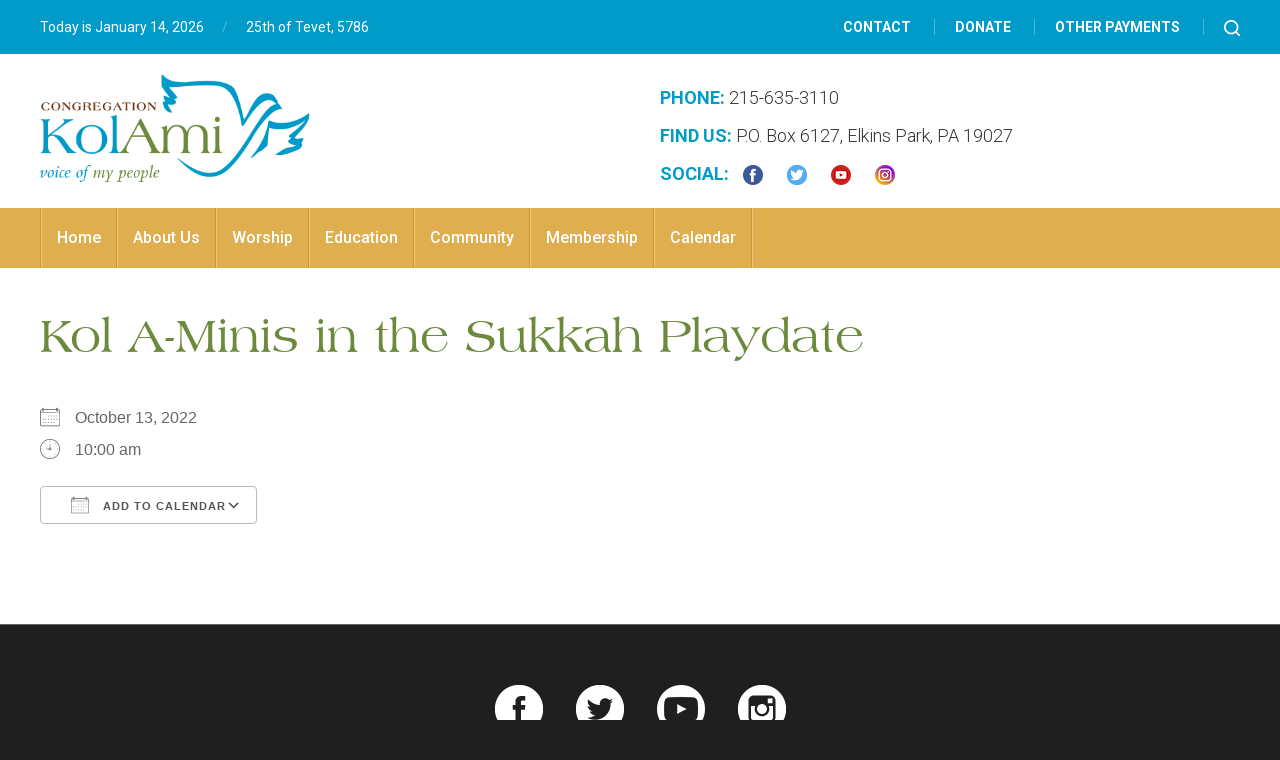

--- FILE ---
content_type: text/html; charset=UTF-8
request_url: https://www.kolamielkinspark.org/events/kol-a-minis-in-the-sukkah-playdate/
body_size: 12648
content:
<!DOCTYPE html>
<!--[if IEMobile 7 ]> <html dir="ltr" lang="en" prefix="og: https://ogp.me/ns#"class="no-js iem7"> <![endif]-->
<!--[if lt IE 7 ]> <html dir="ltr" lang="en" prefix="og: https://ogp.me/ns#" class="no-js ie6"> <![endif]-->
<!--[if IE 7 ]>    <html dir="ltr" lang="en" prefix="og: https://ogp.me/ns#" class="no-js ie7"> <![endif]-->
<!--[if IE 8 ]>    <html dir="ltr" lang="en" prefix="og: https://ogp.me/ns#" class="no-js ie8"> <![endif]-->
<!--[if (gte IE 9)|(gt IEMobile 7)|!(IEMobile)|!(IE)]><!--><html dir="ltr" lang="en" prefix="og: https://ogp.me/ns#" class="no-js"><!--<![endif]-->

<head>

    <meta charset="utf-8">
    <title>Kol A-Minis in the Sukkah Playdate | Congregation Kol Ami - Reform Temple in Elkins Park, PACongregation Kol Ami</title>
    <meta name="viewport" content="width=device-width, initial-scale=1.0">
    <meta name="description" content="">
    <meta name="author" content="">

	<!-- Open graph tags -->
        <meta property="og:title" content="Kol A-Minis in the Sukkah Playdate" />
	<meta property="og:description" content="" />
    <meta property="og:url" content="https://www.kolamielkinspark.org/events/kol-a-minis-in-the-sukkah-playdate/" />
    <meta property="og:image:url" content="" />
    <meta property="og:image:type" content="image/jpeg" />
	<meta property="og:image:width" content="1500" />
	<meta property="og:image:height" content="788" />
    
	<!-- CSS -->
    <link type="text/css" href="https://www.kolamielkinspark.org/wp-content/themes/kolamielkinspark/css/bootstrap.min.css" rel="stylesheet">
    <link type="text/css" href="https://www.kolamielkinspark.org/wp-content/themes/kolamielkinspark/style.css" rel="stylesheet" media="screen">
    <link type="text/css" href="https://www.kolamielkinspark.org/wp-content/themes/kolamielkinspark/navigation.css" rel="stylesheet" media="screen">

    <!-- HTML5 shim, for IE6-8 support of HTML5 elements -->
    <!--[if lt IE 9]><script src="https://html5shim.googlecode.com/svn/trunk/html5.js"></script><![endif]-->

    <!-- Favicon and touch icons -->
    <link rel="apple-touch-icon-precomposed" sizes="144x144" href="https://www.kolamielkinspark.org/wp-content/themes/kolamielkinspark/icons/apple-touch-icon-144-precomposed.png">
    <link rel="apple-touch-icon-precomposed" sizes="114x114" href="https://www.kolamielkinspark.org/wp-content/themes/kolamielkinspark/icons/apple-touch-icon-114-precomposed.png">
	<link rel="apple-touch-icon-precomposed" sizes="72x72" href="https://www.kolamielkinspark.org/wp-content/themes/kolamielkinspark/icons/apple-touch-icon-72-precomposed.png">
	<link rel="apple-touch-icon-precomposed" href="https://www.kolamielkinspark.org/wp-content/themes/kolamielkinspark/icons/apple-touch-icon-57-precomposed.png">
	<link rel="shortcut icon" href="https://www.kolamielkinspark.org/wp-content/themes/kolamielkinspark/icons/favicon.png">
    
    <!-- Google Fonts -->
    <link rel="preconnect" href="https://fonts.googleapis.com">
	<link rel="preconnect" href="https://fonts.gstatic.com" crossorigin>
	<link href="https://fonts.googleapis.com/css2?family=Roboto:ital,wght@0,300;0,400;0,500;0,700;0,900;1,300;1,400;1,500;1,700;1,900&display=swap" rel="stylesheet">
    
    <!-- Google Analytics -->
	<script>
      (function(i,s,o,g,r,a,m){i['GoogleAnalyticsObject']=r;i[r]=i[r]||function(){
      (i[r].q=i[r].q||[]).push(arguments)},i[r].l=1*new Date();a=s.createElement(o),
      m=s.getElementsByTagName(o)[0];a.async=1;a.src=g;m.parentNode.insertBefore(a,m)
      })(window,document,'script','https://www.google-analytics.com/analytics.js','ga');
    
      ga('create', 'UA-89313925-1', 'auto');
      ga('send', 'pageview');
    
    </script>
    
    <!-- Feeds -->
    <link rel="pingback" href="https://www.kolamielkinspark.org/xmlrpc.php" />
    <link rel="alternate" type="application/rss+xml" title="Congregation Kol Ami" href="https://www.kolamielkinspark.org/feed/" />
    <link rel="alternate" type="application/atom+xml" title="Congregation Kol Ami" href="https://www.kolamielkinspark.org/feed/atom/" />

	<!-- Wordpress head functions -->    
        
		<!-- All in One SEO 4.9.3 - aioseo.com -->
	<meta name="robots" content="max-image-preview:large" />
	<meta name="author" content="Hirsch Fishman"/>
	<link rel="canonical" href="https://www.kolamielkinspark.org/events/kol-a-minis-in-the-sukkah-playdate/" />
	<meta name="generator" content="All in One SEO (AIOSEO) 4.9.3" />
		<meta property="og:locale" content="en_US" />
		<meta property="og:site_name" content="Congregation Kol Ami | Voice of My People (Elkins Park, PA)" />
		<meta property="og:type" content="article" />
		<meta property="og:title" content="Kol A-Minis in the Sukkah Playdate | Congregation Kol Ami - Reform Temple in Elkins Park, PA" />
		<meta property="og:url" content="https://www.kolamielkinspark.org/events/kol-a-minis-in-the-sukkah-playdate/" />
		<meta property="article:published_time" content="2022-09-02T21:13:47+00:00" />
		<meta property="article:modified_time" content="2022-09-02T21:13:47+00:00" />
		<meta name="twitter:card" content="summary" />
		<meta name="twitter:title" content="Kol A-Minis in the Sukkah Playdate | Congregation Kol Ami - Reform Temple in Elkins Park, PA" />
		<script type="application/ld+json" class="aioseo-schema">
			{"@context":"https:\/\/schema.org","@graph":[{"@type":"BreadcrumbList","@id":"https:\/\/www.kolamielkinspark.org\/events\/kol-a-minis-in-the-sukkah-playdate\/#breadcrumblist","itemListElement":[{"@type":"ListItem","@id":"https:\/\/www.kolamielkinspark.org#listItem","position":1,"name":"Home","item":"https:\/\/www.kolamielkinspark.org","nextItem":{"@type":"ListItem","@id":"https:\/\/www.kolamielkinspark.org\/events\/#listItem","name":"Events"}},{"@type":"ListItem","@id":"https:\/\/www.kolamielkinspark.org\/events\/#listItem","position":2,"name":"Events","item":"https:\/\/www.kolamielkinspark.org\/events\/","nextItem":{"@type":"ListItem","@id":"https:\/\/www.kolamielkinspark.org\/events\/categories\/religious-school\/#listItem","name":"Religious School"},"previousItem":{"@type":"ListItem","@id":"https:\/\/www.kolamielkinspark.org#listItem","name":"Home"}},{"@type":"ListItem","@id":"https:\/\/www.kolamielkinspark.org\/events\/categories\/religious-school\/#listItem","position":3,"name":"Religious School","item":"https:\/\/www.kolamielkinspark.org\/events\/categories\/religious-school\/","nextItem":{"@type":"ListItem","@id":"https:\/\/www.kolamielkinspark.org\/events\/kol-a-minis-in-the-sukkah-playdate\/#listItem","name":"Kol A-Minis in the Sukkah Playdate"},"previousItem":{"@type":"ListItem","@id":"https:\/\/www.kolamielkinspark.org\/events\/#listItem","name":"Events"}},{"@type":"ListItem","@id":"https:\/\/www.kolamielkinspark.org\/events\/kol-a-minis-in-the-sukkah-playdate\/#listItem","position":4,"name":"Kol A-Minis in the Sukkah Playdate","previousItem":{"@type":"ListItem","@id":"https:\/\/www.kolamielkinspark.org\/events\/categories\/religious-school\/#listItem","name":"Religious School"}}]},{"@type":"Organization","@id":"https:\/\/www.kolamielkinspark.org\/#organization","name":"Congregation Kol Ami","description":"Voice of My People (Elkins Park, PA)","url":"https:\/\/www.kolamielkinspark.org\/"},{"@type":"Person","@id":"https:\/\/www.kolamielkinspark.org\/author\/admin\/#author","url":"https:\/\/www.kolamielkinspark.org\/author\/admin\/","name":"Hirsch Fishman","image":{"@type":"ImageObject","@id":"https:\/\/www.kolamielkinspark.org\/events\/kol-a-minis-in-the-sukkah-playdate\/#authorImage","url":"https:\/\/secure.gravatar.com\/avatar\/951e73af9a0db7a607fd17ca4bd632b17385bfad894149d377fb036f7cd26d69?s=96&d=mm&r=g","width":96,"height":96,"caption":"Hirsch Fishman"}},{"@type":"WebPage","@id":"https:\/\/www.kolamielkinspark.org\/events\/kol-a-minis-in-the-sukkah-playdate\/#webpage","url":"https:\/\/www.kolamielkinspark.org\/events\/kol-a-minis-in-the-sukkah-playdate\/","name":"Kol A-Minis in the Sukkah Playdate | Congregation Kol Ami - Reform Temple in Elkins Park, PA","inLanguage":"en","isPartOf":{"@id":"https:\/\/www.kolamielkinspark.org\/#website"},"breadcrumb":{"@id":"https:\/\/www.kolamielkinspark.org\/events\/kol-a-minis-in-the-sukkah-playdate\/#breadcrumblist"},"author":{"@id":"https:\/\/www.kolamielkinspark.org\/author\/admin\/#author"},"creator":{"@id":"https:\/\/www.kolamielkinspark.org\/author\/admin\/#author"},"datePublished":"2022-09-02T17:13:47-04:00","dateModified":"2022-09-02T17:13:47-04:00"},{"@type":"WebSite","@id":"https:\/\/www.kolamielkinspark.org\/#website","url":"https:\/\/www.kolamielkinspark.org\/","name":"Congregation Kol Ami","description":"Voice of My People (Elkins Park, PA)","inLanguage":"en","publisher":{"@id":"https:\/\/www.kolamielkinspark.org\/#organization"}}]}
		</script>
		<!-- All in One SEO -->

<link rel="alternate" title="oEmbed (JSON)" type="application/json+oembed" href="https://www.kolamielkinspark.org/wp-json/oembed/1.0/embed?url=https%3A%2F%2Fwww.kolamielkinspark.org%2Fevents%2Fkol-a-minis-in-the-sukkah-playdate%2F" />
<link rel="alternate" title="oEmbed (XML)" type="text/xml+oembed" href="https://www.kolamielkinspark.org/wp-json/oembed/1.0/embed?url=https%3A%2F%2Fwww.kolamielkinspark.org%2Fevents%2Fkol-a-minis-in-the-sukkah-playdate%2F&#038;format=xml" />
<style id='wp-img-auto-sizes-contain-inline-css' type='text/css'>
img:is([sizes=auto i],[sizes^="auto," i]){contain-intrinsic-size:3000px 1500px}
/*# sourceURL=wp-img-auto-sizes-contain-inline-css */
</style>
<link rel='stylesheet' id='rm_material_icons-css' href='https://www.kolamielkinspark.org/wp-content/plugins/custom-registration-form-builder-with-submission-manager/admin/css/material-icons.css?ver=6.9' type='text/css' media='all' />
<style id='wp-emoji-styles-inline-css' type='text/css'>

	img.wp-smiley, img.emoji {
		display: inline !important;
		border: none !important;
		box-shadow: none !important;
		height: 1em !important;
		width: 1em !important;
		margin: 0 0.07em !important;
		vertical-align: -0.1em !important;
		background: none !important;
		padding: 0 !important;
	}
/*# sourceURL=wp-emoji-styles-inline-css */
</style>
<link rel='stylesheet' id='wp-block-library-css' href='https://www.kolamielkinspark.org/wp-includes/css/dist/block-library/style.min.css?ver=6.9' type='text/css' media='all' />
<style id='classic-theme-styles-inline-css' type='text/css'>
/*! This file is auto-generated */
.wp-block-button__link{color:#fff;background-color:#32373c;border-radius:9999px;box-shadow:none;text-decoration:none;padding:calc(.667em + 2px) calc(1.333em + 2px);font-size:1.125em}.wp-block-file__button{background:#32373c;color:#fff;text-decoration:none}
/*# sourceURL=/wp-includes/css/classic-themes.min.css */
</style>
<link rel='stylesheet' id='aioseo/css/src/vue/standalone/blocks/table-of-contents/global.scss-css' href='https://www.kolamielkinspark.org/wp-content/plugins/all-in-one-seo-pack/dist/Lite/assets/css/table-of-contents/global.e90f6d47.css?ver=4.9.3' type='text/css' media='all' />
<style id='global-styles-inline-css' type='text/css'>
:root{--wp--preset--aspect-ratio--square: 1;--wp--preset--aspect-ratio--4-3: 4/3;--wp--preset--aspect-ratio--3-4: 3/4;--wp--preset--aspect-ratio--3-2: 3/2;--wp--preset--aspect-ratio--2-3: 2/3;--wp--preset--aspect-ratio--16-9: 16/9;--wp--preset--aspect-ratio--9-16: 9/16;--wp--preset--color--black: #000000;--wp--preset--color--cyan-bluish-gray: #abb8c3;--wp--preset--color--white: #ffffff;--wp--preset--color--pale-pink: #f78da7;--wp--preset--color--vivid-red: #cf2e2e;--wp--preset--color--luminous-vivid-orange: #ff6900;--wp--preset--color--luminous-vivid-amber: #fcb900;--wp--preset--color--light-green-cyan: #7bdcb5;--wp--preset--color--vivid-green-cyan: #00d084;--wp--preset--color--pale-cyan-blue: #8ed1fc;--wp--preset--color--vivid-cyan-blue: #0693e3;--wp--preset--color--vivid-purple: #9b51e0;--wp--preset--gradient--vivid-cyan-blue-to-vivid-purple: linear-gradient(135deg,rgb(6,147,227) 0%,rgb(155,81,224) 100%);--wp--preset--gradient--light-green-cyan-to-vivid-green-cyan: linear-gradient(135deg,rgb(122,220,180) 0%,rgb(0,208,130) 100%);--wp--preset--gradient--luminous-vivid-amber-to-luminous-vivid-orange: linear-gradient(135deg,rgb(252,185,0) 0%,rgb(255,105,0) 100%);--wp--preset--gradient--luminous-vivid-orange-to-vivid-red: linear-gradient(135deg,rgb(255,105,0) 0%,rgb(207,46,46) 100%);--wp--preset--gradient--very-light-gray-to-cyan-bluish-gray: linear-gradient(135deg,rgb(238,238,238) 0%,rgb(169,184,195) 100%);--wp--preset--gradient--cool-to-warm-spectrum: linear-gradient(135deg,rgb(74,234,220) 0%,rgb(151,120,209) 20%,rgb(207,42,186) 40%,rgb(238,44,130) 60%,rgb(251,105,98) 80%,rgb(254,248,76) 100%);--wp--preset--gradient--blush-light-purple: linear-gradient(135deg,rgb(255,206,236) 0%,rgb(152,150,240) 100%);--wp--preset--gradient--blush-bordeaux: linear-gradient(135deg,rgb(254,205,165) 0%,rgb(254,45,45) 50%,rgb(107,0,62) 100%);--wp--preset--gradient--luminous-dusk: linear-gradient(135deg,rgb(255,203,112) 0%,rgb(199,81,192) 50%,rgb(65,88,208) 100%);--wp--preset--gradient--pale-ocean: linear-gradient(135deg,rgb(255,245,203) 0%,rgb(182,227,212) 50%,rgb(51,167,181) 100%);--wp--preset--gradient--electric-grass: linear-gradient(135deg,rgb(202,248,128) 0%,rgb(113,206,126) 100%);--wp--preset--gradient--midnight: linear-gradient(135deg,rgb(2,3,129) 0%,rgb(40,116,252) 100%);--wp--preset--font-size--small: 13px;--wp--preset--font-size--medium: 20px;--wp--preset--font-size--large: 36px;--wp--preset--font-size--x-large: 42px;--wp--preset--spacing--20: 0.44rem;--wp--preset--spacing--30: 0.67rem;--wp--preset--spacing--40: 1rem;--wp--preset--spacing--50: 1.5rem;--wp--preset--spacing--60: 2.25rem;--wp--preset--spacing--70: 3.38rem;--wp--preset--spacing--80: 5.06rem;--wp--preset--shadow--natural: 6px 6px 9px rgba(0, 0, 0, 0.2);--wp--preset--shadow--deep: 12px 12px 50px rgba(0, 0, 0, 0.4);--wp--preset--shadow--sharp: 6px 6px 0px rgba(0, 0, 0, 0.2);--wp--preset--shadow--outlined: 6px 6px 0px -3px rgb(255, 255, 255), 6px 6px rgb(0, 0, 0);--wp--preset--shadow--crisp: 6px 6px 0px rgb(0, 0, 0);}:where(.is-layout-flex){gap: 0.5em;}:where(.is-layout-grid){gap: 0.5em;}body .is-layout-flex{display: flex;}.is-layout-flex{flex-wrap: wrap;align-items: center;}.is-layout-flex > :is(*, div){margin: 0;}body .is-layout-grid{display: grid;}.is-layout-grid > :is(*, div){margin: 0;}:where(.wp-block-columns.is-layout-flex){gap: 2em;}:where(.wp-block-columns.is-layout-grid){gap: 2em;}:where(.wp-block-post-template.is-layout-flex){gap: 1.25em;}:where(.wp-block-post-template.is-layout-grid){gap: 1.25em;}.has-black-color{color: var(--wp--preset--color--black) !important;}.has-cyan-bluish-gray-color{color: var(--wp--preset--color--cyan-bluish-gray) !important;}.has-white-color{color: var(--wp--preset--color--white) !important;}.has-pale-pink-color{color: var(--wp--preset--color--pale-pink) !important;}.has-vivid-red-color{color: var(--wp--preset--color--vivid-red) !important;}.has-luminous-vivid-orange-color{color: var(--wp--preset--color--luminous-vivid-orange) !important;}.has-luminous-vivid-amber-color{color: var(--wp--preset--color--luminous-vivid-amber) !important;}.has-light-green-cyan-color{color: var(--wp--preset--color--light-green-cyan) !important;}.has-vivid-green-cyan-color{color: var(--wp--preset--color--vivid-green-cyan) !important;}.has-pale-cyan-blue-color{color: var(--wp--preset--color--pale-cyan-blue) !important;}.has-vivid-cyan-blue-color{color: var(--wp--preset--color--vivid-cyan-blue) !important;}.has-vivid-purple-color{color: var(--wp--preset--color--vivid-purple) !important;}.has-black-background-color{background-color: var(--wp--preset--color--black) !important;}.has-cyan-bluish-gray-background-color{background-color: var(--wp--preset--color--cyan-bluish-gray) !important;}.has-white-background-color{background-color: var(--wp--preset--color--white) !important;}.has-pale-pink-background-color{background-color: var(--wp--preset--color--pale-pink) !important;}.has-vivid-red-background-color{background-color: var(--wp--preset--color--vivid-red) !important;}.has-luminous-vivid-orange-background-color{background-color: var(--wp--preset--color--luminous-vivid-orange) !important;}.has-luminous-vivid-amber-background-color{background-color: var(--wp--preset--color--luminous-vivid-amber) !important;}.has-light-green-cyan-background-color{background-color: var(--wp--preset--color--light-green-cyan) !important;}.has-vivid-green-cyan-background-color{background-color: var(--wp--preset--color--vivid-green-cyan) !important;}.has-pale-cyan-blue-background-color{background-color: var(--wp--preset--color--pale-cyan-blue) !important;}.has-vivid-cyan-blue-background-color{background-color: var(--wp--preset--color--vivid-cyan-blue) !important;}.has-vivid-purple-background-color{background-color: var(--wp--preset--color--vivid-purple) !important;}.has-black-border-color{border-color: var(--wp--preset--color--black) !important;}.has-cyan-bluish-gray-border-color{border-color: var(--wp--preset--color--cyan-bluish-gray) !important;}.has-white-border-color{border-color: var(--wp--preset--color--white) !important;}.has-pale-pink-border-color{border-color: var(--wp--preset--color--pale-pink) !important;}.has-vivid-red-border-color{border-color: var(--wp--preset--color--vivid-red) !important;}.has-luminous-vivid-orange-border-color{border-color: var(--wp--preset--color--luminous-vivid-orange) !important;}.has-luminous-vivid-amber-border-color{border-color: var(--wp--preset--color--luminous-vivid-amber) !important;}.has-light-green-cyan-border-color{border-color: var(--wp--preset--color--light-green-cyan) !important;}.has-vivid-green-cyan-border-color{border-color: var(--wp--preset--color--vivid-green-cyan) !important;}.has-pale-cyan-blue-border-color{border-color: var(--wp--preset--color--pale-cyan-blue) !important;}.has-vivid-cyan-blue-border-color{border-color: var(--wp--preset--color--vivid-cyan-blue) !important;}.has-vivid-purple-border-color{border-color: var(--wp--preset--color--vivid-purple) !important;}.has-vivid-cyan-blue-to-vivid-purple-gradient-background{background: var(--wp--preset--gradient--vivid-cyan-blue-to-vivid-purple) !important;}.has-light-green-cyan-to-vivid-green-cyan-gradient-background{background: var(--wp--preset--gradient--light-green-cyan-to-vivid-green-cyan) !important;}.has-luminous-vivid-amber-to-luminous-vivid-orange-gradient-background{background: var(--wp--preset--gradient--luminous-vivid-amber-to-luminous-vivid-orange) !important;}.has-luminous-vivid-orange-to-vivid-red-gradient-background{background: var(--wp--preset--gradient--luminous-vivid-orange-to-vivid-red) !important;}.has-very-light-gray-to-cyan-bluish-gray-gradient-background{background: var(--wp--preset--gradient--very-light-gray-to-cyan-bluish-gray) !important;}.has-cool-to-warm-spectrum-gradient-background{background: var(--wp--preset--gradient--cool-to-warm-spectrum) !important;}.has-blush-light-purple-gradient-background{background: var(--wp--preset--gradient--blush-light-purple) !important;}.has-blush-bordeaux-gradient-background{background: var(--wp--preset--gradient--blush-bordeaux) !important;}.has-luminous-dusk-gradient-background{background: var(--wp--preset--gradient--luminous-dusk) !important;}.has-pale-ocean-gradient-background{background: var(--wp--preset--gradient--pale-ocean) !important;}.has-electric-grass-gradient-background{background: var(--wp--preset--gradient--electric-grass) !important;}.has-midnight-gradient-background{background: var(--wp--preset--gradient--midnight) !important;}.has-small-font-size{font-size: var(--wp--preset--font-size--small) !important;}.has-medium-font-size{font-size: var(--wp--preset--font-size--medium) !important;}.has-large-font-size{font-size: var(--wp--preset--font-size--large) !important;}.has-x-large-font-size{font-size: var(--wp--preset--font-size--x-large) !important;}
:where(.wp-block-post-template.is-layout-flex){gap: 1.25em;}:where(.wp-block-post-template.is-layout-grid){gap: 1.25em;}
:where(.wp-block-term-template.is-layout-flex){gap: 1.25em;}:where(.wp-block-term-template.is-layout-grid){gap: 1.25em;}
:where(.wp-block-columns.is-layout-flex){gap: 2em;}:where(.wp-block-columns.is-layout-grid){gap: 2em;}
:root :where(.wp-block-pullquote){font-size: 1.5em;line-height: 1.6;}
/*# sourceURL=global-styles-inline-css */
</style>
<link rel='stylesheet' id='events-manager-css' href='https://www.kolamielkinspark.org/wp-content/plugins/events-manager/includes/css/events-manager.min.css?ver=7.2.3.1' type='text/css' media='all' />
<link rel='stylesheet' id='wp-fullcalendar-css' href='https://www.kolamielkinspark.org/wp-content/plugins/wp-fullcalendar/includes/css/main.css?ver=1.6' type='text/css' media='all' />
<link rel='stylesheet' id='jquery-ui-css' href='https://www.kolamielkinspark.org/wp-content/plugins/wp-fullcalendar/includes/css/jquery-ui/ui-lightness/jquery-ui.min.css?ver=1.6' type='text/css' media='all' />
<link rel='stylesheet' id='jquery-ui-theme-css' href='https://www.kolamielkinspark.org/wp-content/plugins/wp-fullcalendar/includes/css/jquery-ui/ui-lightness/theme.css?ver=1.6' type='text/css' media='all' />
<link rel='stylesheet' id='custom-registration-form-builder-with-submission-manager/registration_magic.php-css' href='https://www.kolamielkinspark.org/wp-content/plugins/custom-registration-form-builder-with-submission-manager/public/css/style_rm_front_end.css?ver=6.0.7.1' type='text/css' media='all' />
<link rel='stylesheet' id='rm-form-revamp-theme-css' href='https://www.kolamielkinspark.org/wp-content/plugins/custom-registration-form-builder-with-submission-manager/public/css/rm-form-theme-default.css?ver=6.0.7.1' type='text/css' media='all' />
<link rel='stylesheet' id='rm-form-revamp-style-css' href='https://www.kolamielkinspark.org/wp-content/plugins/custom-registration-form-builder-with-submission-manager/public/css/rm-form-common-utility.css?ver=6.9' type='text/css' media='all' />
<link rel='stylesheet' id='forget-about-shortcode-buttons-css' href='https://www.kolamielkinspark.org/wp-content/plugins/forget-about-shortcode-buttons/public/css/button-styles.css?ver=2.1.3' type='text/css' media='all' />
<script type="text/javascript" src="https://www.kolamielkinspark.org/wp-includes/js/jquery/jquery.min.js?ver=3.7.1" id="jquery-core-js"></script>
<script type="text/javascript" src="https://www.kolamielkinspark.org/wp-includes/js/jquery/jquery-migrate.min.js?ver=3.4.1" id="jquery-migrate-js"></script>
<script type="text/javascript" src="https://www.kolamielkinspark.org/wp-includes/js/jquery/ui/core.min.js?ver=1.13.3" id="jquery-ui-core-js"></script>
<script type="text/javascript" src="https://www.kolamielkinspark.org/wp-includes/js/jquery/ui/mouse.min.js?ver=1.13.3" id="jquery-ui-mouse-js"></script>
<script type="text/javascript" src="https://www.kolamielkinspark.org/wp-includes/js/jquery/ui/sortable.min.js?ver=1.13.3" id="jquery-ui-sortable-js"></script>
<script type="text/javascript" src="https://www.kolamielkinspark.org/wp-includes/js/jquery/ui/datepicker.min.js?ver=1.13.3" id="jquery-ui-datepicker-js"></script>
<script type="text/javascript" id="jquery-ui-datepicker-js-after">
/* <![CDATA[ */
jQuery(function(jQuery){jQuery.datepicker.setDefaults({"closeText":"Close","currentText":"Today","monthNames":["January","February","March","April","May","June","July","August","September","October","November","December"],"monthNamesShort":["Jan","Feb","Mar","Apr","May","Jun","Jul","Aug","Sep","Oct","Nov","Dec"],"nextText":"Next","prevText":"Previous","dayNames":["Sunday","Monday","Tuesday","Wednesday","Thursday","Friday","Saturday"],"dayNamesShort":["Sun","Mon","Tue","Wed","Thu","Fri","Sat"],"dayNamesMin":["S","M","T","W","T","F","S"],"dateFormat":"MM d, yy","firstDay":0,"isRTL":false});});
//# sourceURL=jquery-ui-datepicker-js-after
/* ]]> */
</script>
<script type="text/javascript" src="https://www.kolamielkinspark.org/wp-includes/js/jquery/ui/resizable.min.js?ver=1.13.3" id="jquery-ui-resizable-js"></script>
<script type="text/javascript" src="https://www.kolamielkinspark.org/wp-includes/js/jquery/ui/draggable.min.js?ver=1.13.3" id="jquery-ui-draggable-js"></script>
<script type="text/javascript" src="https://www.kolamielkinspark.org/wp-includes/js/jquery/ui/controlgroup.min.js?ver=1.13.3" id="jquery-ui-controlgroup-js"></script>
<script type="text/javascript" src="https://www.kolamielkinspark.org/wp-includes/js/jquery/ui/checkboxradio.min.js?ver=1.13.3" id="jquery-ui-checkboxradio-js"></script>
<script type="text/javascript" src="https://www.kolamielkinspark.org/wp-includes/js/jquery/ui/button.min.js?ver=1.13.3" id="jquery-ui-button-js"></script>
<script type="text/javascript" src="https://www.kolamielkinspark.org/wp-includes/js/jquery/ui/dialog.min.js?ver=1.13.3" id="jquery-ui-dialog-js"></script>
<script type="text/javascript" id="events-manager-js-extra">
/* <![CDATA[ */
var EM = {"ajaxurl":"https://www.kolamielkinspark.org/wp-admin/admin-ajax.php","locationajaxurl":"https://www.kolamielkinspark.org/wp-admin/admin-ajax.php?action=locations_search","firstDay":"0","locale":"en","dateFormat":"yy-mm-dd","ui_css":"https://www.kolamielkinspark.org/wp-content/plugins/events-manager/includes/css/jquery-ui/build.min.css","show24hours":"0","is_ssl":"1","autocomplete_limit":"10","calendar":{"breakpoints":{"small":560,"medium":908,"large":false},"month_format":"F Y"},"phone":"","datepicker":{"format":"m/d/Y"},"search":{"breakpoints":{"small":650,"medium":850,"full":false}},"url":"https://www.kolamielkinspark.org/wp-content/plugins/events-manager","assets":{"input.em-uploader":{"js":{"em-uploader":{"url":"https://www.kolamielkinspark.org/wp-content/plugins/events-manager/includes/js/em-uploader.js?v=7.2.3.1","event":"em_uploader_ready"}}},".em-event-editor":{"js":{"event-editor":{"url":"https://www.kolamielkinspark.org/wp-content/plugins/events-manager/includes/js/events-manager-event-editor.js?v=7.2.3.1","event":"em_event_editor_ready"}},"css":{"event-editor":"https://www.kolamielkinspark.org/wp-content/plugins/events-manager/includes/css/events-manager-event-editor.min.css?v=7.2.3.1"}},".em-recurrence-sets, .em-timezone":{"js":{"luxon":{"url":"luxon/luxon.js?v=7.2.3.1","event":"em_luxon_ready"}}},".em-booking-form, #em-booking-form, .em-booking-recurring, .em-event-booking-form":{"js":{"em-bookings":{"url":"https://www.kolamielkinspark.org/wp-content/plugins/events-manager/includes/js/bookingsform.js?v=7.2.3.1","event":"em_booking_form_js_loaded"}}},"#em-opt-archetypes":{"js":{"archetypes":"https://www.kolamielkinspark.org/wp-content/plugins/events-manager/includes/js/admin-archetype-editor.js?v=7.2.3.1","archetypes_ms":"https://www.kolamielkinspark.org/wp-content/plugins/events-manager/includes/js/admin-archetypes.js?v=7.2.3.1","qs":"qs/qs.js?v=7.2.3.1"}}},"cached":"","txt_search":"Search","txt_searching":"Searching...","txt_loading":"Loading..."};
//# sourceURL=events-manager-js-extra
/* ]]> */
</script>
<script type="text/javascript" src="https://www.kolamielkinspark.org/wp-content/plugins/events-manager/includes/js/events-manager.js?ver=7.2.3.1" id="events-manager-js"></script>
<script type="text/javascript" src="https://www.kolamielkinspark.org/wp-content/plugins/revslider/public/assets/js/rbtools.min.js?ver=6.5.18" async id="tp-tools-js"></script>
<script type="text/javascript" src="https://www.kolamielkinspark.org/wp-content/plugins/revslider/public/assets/js/rs6.min.js?ver=6.5.24" async id="revmin-js"></script>
<script type="text/javascript" src="https://www.kolamielkinspark.org/wp-includes/js/jquery/ui/menu.min.js?ver=1.13.3" id="jquery-ui-menu-js"></script>
<script type="text/javascript" src="https://www.kolamielkinspark.org/wp-includes/js/jquery/ui/selectmenu.min.js?ver=1.13.3" id="jquery-ui-selectmenu-js"></script>
<script type="text/javascript" src="https://www.kolamielkinspark.org/wp-includes/js/jquery/ui/tooltip.min.js?ver=1.13.3" id="jquery-ui-tooltip-js"></script>
<script type="text/javascript" src="https://www.kolamielkinspark.org/wp-includes/js/dist/vendor/moment.min.js?ver=2.30.1" id="moment-js"></script>
<script type="text/javascript" id="moment-js-after">
/* <![CDATA[ */
moment.updateLocale( 'en', {"months":["January","February","March","April","May","June","July","August","September","October","November","December"],"monthsShort":["Jan","Feb","Mar","Apr","May","Jun","Jul","Aug","Sep","Oct","Nov","Dec"],"weekdays":["Sunday","Monday","Tuesday","Wednesday","Thursday","Friday","Saturday"],"weekdaysShort":["Sun","Mon","Tue","Wed","Thu","Fri","Sat"],"week":{"dow":0},"longDateFormat":{"LT":"g:i a","LTS":null,"L":null,"LL":"F j, Y","LLL":"F j, Y g:i a","LLLL":null}} );
//# sourceURL=moment-js-after
/* ]]> */
</script>
<script type="text/javascript" id="wp-fullcalendar-js-extra">
/* <![CDATA[ */
var WPFC = {"ajaxurl":"https://www.kolamielkinspark.org/wp-admin/admin-ajax.php?action=WP_FullCalendar","firstDay":"0","wpfc_theme":"jquery-ui","wpfc_limit":"15","wpfc_limit_txt":"more ...","timeFormat":"h(:mm) A","defaultView":"month","weekends":"true","header":{"left":"prev,next today","center":"title","right":"month,basicWeek,basicDay"},"wpfc_qtips":""};
//# sourceURL=wp-fullcalendar-js-extra
/* ]]> */
</script>
<script type="text/javascript" src="https://www.kolamielkinspark.org/wp-content/plugins/wp-fullcalendar/includes/js/main.js?ver=1.6" id="wp-fullcalendar-js"></script>
<link rel="https://api.w.org/" href="https://www.kolamielkinspark.org/wp-json/" /><link rel="EditURI" type="application/rsd+xml" title="RSD" href="https://www.kolamielkinspark.org/xmlrpc.php?rsd" />
<meta name="generator" content="WordPress 6.9" />
<link rel='shortlink' href='https://www.kolamielkinspark.org/?p=5022' />
<meta name="generator" content="Elementor 3.34.1; features: additional_custom_breakpoints; settings: css_print_method-external, google_font-enabled, font_display-auto">
			<style>
				.e-con.e-parent:nth-of-type(n+4):not(.e-lazyloaded):not(.e-no-lazyload),
				.e-con.e-parent:nth-of-type(n+4):not(.e-lazyloaded):not(.e-no-lazyload) * {
					background-image: none !important;
				}
				@media screen and (max-height: 1024px) {
					.e-con.e-parent:nth-of-type(n+3):not(.e-lazyloaded):not(.e-no-lazyload),
					.e-con.e-parent:nth-of-type(n+3):not(.e-lazyloaded):not(.e-no-lazyload) * {
						background-image: none !important;
					}
				}
				@media screen and (max-height: 640px) {
					.e-con.e-parent:nth-of-type(n+2):not(.e-lazyloaded):not(.e-no-lazyload),
					.e-con.e-parent:nth-of-type(n+2):not(.e-lazyloaded):not(.e-no-lazyload) * {
						background-image: none !important;
					}
				}
			</style>
			<meta name="generator" content="Powered by Slider Revolution 6.5.24 - responsive, Mobile-Friendly Slider Plugin for WordPress with comfortable drag and drop interface." />
<script>function setREVStartSize(e){
			//window.requestAnimationFrame(function() {
				window.RSIW = window.RSIW===undefined ? window.innerWidth : window.RSIW;
				window.RSIH = window.RSIH===undefined ? window.innerHeight : window.RSIH;
				try {
					var pw = document.getElementById(e.c).parentNode.offsetWidth,
						newh;
					pw = pw===0 || isNaN(pw) || (e.l=="fullwidth" || e.layout=="fullwidth") ? window.RSIW : pw;
					e.tabw = e.tabw===undefined ? 0 : parseInt(e.tabw);
					e.thumbw = e.thumbw===undefined ? 0 : parseInt(e.thumbw);
					e.tabh = e.tabh===undefined ? 0 : parseInt(e.tabh);
					e.thumbh = e.thumbh===undefined ? 0 : parseInt(e.thumbh);
					e.tabhide = e.tabhide===undefined ? 0 : parseInt(e.tabhide);
					e.thumbhide = e.thumbhide===undefined ? 0 : parseInt(e.thumbhide);
					e.mh = e.mh===undefined || e.mh=="" || e.mh==="auto" ? 0 : parseInt(e.mh,0);
					if(e.layout==="fullscreen" || e.l==="fullscreen")
						newh = Math.max(e.mh,window.RSIH);
					else{
						e.gw = Array.isArray(e.gw) ? e.gw : [e.gw];
						for (var i in e.rl) if (e.gw[i]===undefined || e.gw[i]===0) e.gw[i] = e.gw[i-1];
						e.gh = e.el===undefined || e.el==="" || (Array.isArray(e.el) && e.el.length==0)? e.gh : e.el;
						e.gh = Array.isArray(e.gh) ? e.gh : [e.gh];
						for (var i in e.rl) if (e.gh[i]===undefined || e.gh[i]===0) e.gh[i] = e.gh[i-1];
											
						var nl = new Array(e.rl.length),
							ix = 0,
							sl;
						e.tabw = e.tabhide>=pw ? 0 : e.tabw;
						e.thumbw = e.thumbhide>=pw ? 0 : e.thumbw;
						e.tabh = e.tabhide>=pw ? 0 : e.tabh;
						e.thumbh = e.thumbhide>=pw ? 0 : e.thumbh;
						for (var i in e.rl) nl[i] = e.rl[i]<window.RSIW ? 0 : e.rl[i];
						sl = nl[0];
						for (var i in nl) if (sl>nl[i] && nl[i]>0) { sl = nl[i]; ix=i;}
						var m = pw>(e.gw[ix]+e.tabw+e.thumbw) ? 1 : (pw-(e.tabw+e.thumbw)) / (e.gw[ix]);
						newh =  (e.gh[ix] * m) + (e.tabh + e.thumbh);
					}
					var el = document.getElementById(e.c);
					if (el!==null && el) el.style.height = newh+"px";
					el = document.getElementById(e.c+"_wrapper");
					if (el!==null && el) {
						el.style.height = newh+"px";
						el.style.display = "block";
					}
				} catch(e){
					console.log("Failure at Presize of Slider:" + e)
				}
			//});
		  };</script>

</head>

<body>

	<!-- Top bar -->
    <div class="wrap top-bar">
    	<div class="container">
        	<div class="row">
            	<div class="col-lg-4 col-md-4 col-sm-12 col-xs-12">
		            <p>Today is January 14, 2026 <span>/</span> <script type="text/javascript" charset="utf-8"
 src="//www.hebcal.com/etc/hdate-en.js"></script>‎</p>
            	</div>
            	<div class="col-lg-8 col-md-8 col-sm-12 col-xs-12 right">
                   	<ul>
                   	<li id="menu-item-817" class="menu-item menu-item-type-post_type menu-item-object-page menu-item-817"><a href="https://www.kolamielkinspark.org/contact-us/">Contact</a></li>
<li id="menu-item-107" class="menu-item menu-item-type-post_type menu-item-object-page menu-item-107"><a href="https://www.kolamielkinspark.org/donate/">Donate</a></li>
<li id="menu-item-396" class="menu-item menu-item-type-post_type menu-item-object-page menu-item-396"><a href="https://www.kolamielkinspark.org/payments/">Other Payments</a></li>
					<li><a href="#" data-toggle="modal" data-target="#myModal"><img src="https://www.kolamielkinspark.org/wp-content/themes/kolamielkinspark/images/search-btn.png" alt="" /></a></li>

                    <div class="modal fade center" id="myModal" tabindex="-1" role="dialog" aria-labelledby="myModalLabel">
                      <div class="modal-dialog" role="document">
                        <div class="modal-content">
                          <div class="modal-body">
                                <form role="search" method="get" class="search-form" action="https://www.kolamielkinspark.org/">
                                <input type="search" value="Search this website" onBlur="if(this.value=='') this.value='Search this website';" onFocus="if(this.value=='Search this website') this.value='';" name="s" />
                                <button type="submit" class="search-submit">Go</button>
                                </form>
                            <button type="button" class="btn btn-default" data-dismiss="modal">Close</button>
                          </div>
                        </div>
                      </div>
                    </div>
					</ul>
                </div>
            </div>
        </div>
    </div>

	<!-- Header -->
    <header class="container-fluid header">
    	<div class="container">
        	<div class="row">
            	<div class="col-lg-3 col-lg-offset-0 col-md-3 col-md-offset-0 col-sm-6 col-sm-offset-3 col-xs-10 col-xs-offset-1">
					<a href="https://www.kolamielkinspark.org" title="Return to the homepage"><img title="Congregation Kol Ami" src="https://kolamielkinspark.org/wp-content/uploads/2016/07/logo.gif"  class="img-responsive" /></a>				</div>
                <div class="col-lg-6 col-lg-offset-3 col-md-6 col-md-offset-3 col-sm-12 col-sm-offset-0 col-xs-12 col-xs-offset-0 header-right">
		            <p><strong>Phone:</strong> 215-635-3110</p>
                    <p><strong>Find Us:</strong> P.O. Box 6127, Elkins Park, PA 19027                    <p><strong>Social:</strong> <a href="https://www.facebook.com/kolamielkinspark" target="_blank"><img src="https://www.kolamielkinspark.org/wp-content/themes/kolamielkinspark/images/icon_facebook.png" alt="" border="0" /></a> <a href="https://twitter.com/KolAmiEP" target="_blank"><img src="https://www.kolamielkinspark.org/wp-content/themes/kolamielkinspark/images/icon_twitter.png" alt="" border="0" /></a> <a href="https://www.youtube.com/channel/UCaXAyHHiLGjjzG0Pf9iPEaQ" target="_blank"><img src="https://www.kolamielkinspark.org/wp-content/themes/kolamielkinspark/images/icon_youtube.png" alt="" border="0" /></a>   <a href="https://www.instagram.com/kolamielkinspark/" target="_blank"><img src="https://www.kolamielkinspark.org/wp-content/themes/kolamielkinspark/images/icon_instagram.png" alt="" border="0" /></a>                 </div>
            </div>

			<!-- Weather alerts -->
			    	            </div>
    </header>
    
    <!-- Main menu -->
	<nav class="wrap main-nav">
    	<div class="container">
        	<div class="row">
                <div class="col-lg-12 col-md-12 col-sm-12 col-xs-12 navbar navbar-default">
                    <div class="navbar-header">
                        <button type="button" class="navbar-toggle collapsed" data-toggle="collapse" data-target="#navbar-collapse-1" aria-expanded="false">
                            <span class="sr-only">Toggle navigation</span>
                            <span class="icon-bar"></span>
                            <span class="icon-bar"></span>
                            <span class="icon-bar"></span>
                        </button>
                        <a class="navbar-brand" href="#">Main Menu</a>
                    </div>
                    
                    <div id="navbar-collapse-1" class="collapse navbar-collapse"><ul id="main-menu" class="nav navbar-nav"><li id="menu-item-108" class="menu-item menu-item-type-custom menu-item-object-custom menu-item-home menu-item-108"><a title="Home" href="https://www.kolamielkinspark.org/">Home</a></li>
<li id="menu-item-109" class="menu-item menu-item-type-post_type menu-item-object-page menu-item-has-children menu-item-109 dropdown"><a title="About Us" href="https://www.kolamielkinspark.org/about-us/" data-toggle="dropdown" class="dropdown-toggle">About Us <span class="hidden-lg hidden-md visible-sm visible-xs caret"></span></a>
<ul role="menu" class=" dropdown-menu">
	<li id="menu-item-110" class="menu-item menu-item-type-post_type menu-item-object-page menu-item-110"><a title="Welcome" href="https://www.kolamielkinspark.org/about-us/welcome/">Welcome</a></li>
	<li id="menu-item-111" class="menu-item menu-item-type-post_type menu-item-object-page menu-item-111"><a title="Who We Are" href="https://www.kolamielkinspark.org/about-us/who-we-are/">Who We Are</a></li>
	<li id="menu-item-113" class="menu-item menu-item-type-post_type menu-item-object-page menu-item-113"><a title="Clergy" href="https://www.kolamielkinspark.org/about-us/clergy/">Clergy</a></li>
	<li id="menu-item-6070" class="menu-item menu-item-type-post_type menu-item-object-page menu-item-6070"><a title="Board of Trustees" href="https://www.kolamielkinspark.org/about-us/board-of-trustees/">Board of Trustees</a></li>
</ul>
</li>
<li id="menu-item-120" class="menu-item menu-item-type-post_type menu-item-object-page menu-item-has-children menu-item-120 dropdown"><a title="Worship" href="https://www.kolamielkinspark.org/worship/" data-toggle="dropdown" class="dropdown-toggle">Worship <span class="hidden-lg hidden-md visible-sm visible-xs caret"></span></a>
<ul role="menu" class=" dropdown-menu">
	<li id="menu-item-490" class="ppr-new-window menu-item menu-item-type-post_type menu-item-object-page menu-item-490"><a title="Weekly Torah Portion" target="_blank" href="https://www.kolamielkinspark.org/worship/weekly-torah-portion/">Weekly Torah Portion</a></li>
	<li id="menu-item-123" class="menu-item menu-item-type-post_type menu-item-object-page menu-item-123"><a title="High Holy Days" href="https://www.kolamielkinspark.org/worship/high-holy-days/">High Holy Days</a></li>
</ul>
</li>
<li id="menu-item-126" class="menu-item menu-item-type-post_type menu-item-object-page menu-item-126"><a title="Education" href="https://www.kolamielkinspark.org/education/">Education</a></li>
<li id="menu-item-133" class="menu-item menu-item-type-post_type menu-item-object-page menu-item-has-children menu-item-133 dropdown"><a title="Community" href="https://www.kolamielkinspark.org/our-community/" data-toggle="dropdown" class="dropdown-toggle">Community <span class="hidden-lg hidden-md visible-sm visible-xs caret"></span></a>
<ul role="menu" class=" dropdown-menu">
	<li id="menu-item-143" class="menu-item menu-item-type-post_type menu-item-object-page menu-item-143"><a title="Inclusion" href="https://www.kolamielkinspark.org/our-community/inclusion/">Inclusion</a></li>
	<li id="menu-item-140" class="menu-item menu-item-type-post_type menu-item-object-page menu-item-140"><a title="Interfaith Community" href="https://www.kolamielkinspark.org/our-community/interfaith-initiatives/">Interfaith Community</a></li>
	<li id="menu-item-142" class="menu-item menu-item-type-post_type menu-item-object-page menu-item-142"><a title="Caring Congregants" href="https://www.kolamielkinspark.org/our-community/caring-congregants/">Caring Congregants</a></li>
</ul>
</li>
<li id="menu-item-144" class="menu-item menu-item-type-post_type menu-item-object-page menu-item-has-children menu-item-144 dropdown"><a title="Membership" href="https://www.kolamielkinspark.org/membership/" data-toggle="dropdown" class="dropdown-toggle">Membership <span class="hidden-lg hidden-md visible-sm visible-xs caret"></span></a>
<ul role="menu" class=" dropdown-menu">
	<li id="menu-item-497" class="menu-item menu-item-type-post_type menu-item-object-page menu-item-497"><a title="About Membership" href="https://www.kolamielkinspark.org/membership/about-membership/">About Membership</a></li>
	<li id="menu-item-1388" class="menu-item menu-item-type-post_type menu-item-object-page menu-item-1388"><a title="Our Membership Dues Philosophy" href="https://www.kolamielkinspark.org/?page_id=1374">Our Membership Dues Philosophy</a></li>
	<li id="menu-item-496" class="menu-item menu-item-type-post_type menu-item-object-page menu-item-496"><a title="How to Join Kol Ami" href="https://www.kolamielkinspark.org/membership/how-to-join-kol-ami/">How to Join Kol Ami</a></li>
</ul>
</li>
<li id="menu-item-154" class="menu-item menu-item-type-post_type menu-item-object-page menu-item-154"><a title="Calendar" href="https://www.kolamielkinspark.org/calendar/">Calendar</a></li>
</ul></div>                </div>
            </div>
		</div>
	</nav>
	<div class="wrap inner-page">
    	<div class="container">
        	<div class="row">
                <div class="col-lg-9 col-md-9 col-sm-12 col-xs-12 post-5022">
										<h1>Kol A-Minis in the Sukkah Playdate</h1>
					<div class="em em-view-container" id="em-view-6" data-view="event">
	<div class="em pixelbones em-item em-item-single em-event em-event-single em-event-2569 " id="em-event-6" data-view-id="6">
		<section class="em-item-header">
	<div class="em-item-meta">
		<section class="em-item-meta-column">
			<section class="em-event-when">
				<div class="em-item-meta-line em-event-date em-event-meta-datetime">
					<span class="em-icon-calendar em-icon"></span>
					October 13, 2022    
				</div>
				<div class="em-item-meta-line em-event-time em-event-meta-datetime">
					<span class="em-icon-clock em-icon"></span>
					10:00 am
				</div>
									<button type="button" class="em-event-add-to-calendar em-tooltip-ddm em-clickable input" data-button-width="match" data-tooltip-class="em-add-to-calendar-tooltip" data-content="em-event-add-to-colendar-content-356152859"><span class="em-icon em-icon-calendar"></span> Add To Calendar</button>
					<div class="em-tooltip-ddm-content em-event-add-to-calendar-content" id="em-event-add-to-colendar-content-356152859">
						<a class="em-a2c-download" href="https://www.kolamielkinspark.org/events/kol-a-minis-in-the-sukkah-playdate/ical/" target="_blank">Download ICS</a>
						<a class="em-a2c-google" href="https://www.google.com/calendar/event?action=TEMPLATE&#038;text=Kol+A-Minis+in+the+Sukkah+Playdate&#038;dates=20221013T100000/20221013T100000&#038;details=&#038;location=&#038;trp=false&#038;sprop=https%3A%2F%2Fwww.kolamielkinspark.org%2Fevents%2Fkol-a-minis-in-the-sukkah-playdate%2F&#038;sprop=name:Congregation+Kol+Ami&#038;ctz=America%2FNew_York" target="_blank">Google Calendar</a>
						<a class="em-a2c-apple" href="webcal://www.kolamielkinspark.org/events/kol-a-minis-in-the-sukkah-playdate/ical/" target="_blank">iCalendar</a>
						<a class="em-a2c-office" href="https://outlook.office.com/calendar/0/deeplink/compose?allday=false&#038;body=&#038;location=&#038;path=/calendar/action/compose&#038;rru=addevent&#038;startdt=2022-10-13T10%3A00%3A00-04%3A00&#038;enddt=2022-10-13T10%3A00%3A00-04%3A00&#038;subject=Kol+A-Minis+in+the+Sukkah+Playdate" target="_blank">Office 365</a>
						<a class="em-a2c-outlook" href="https://outlook.live.com/calendar/0/deeplink/compose?allday=false&#038;body=&#038;location=&#038;path=/calendar/action/compose&#038;rru=addevent&#038;startdt=2022-10-13T10%3A00%3A00-04%3A00&#038;enddt=2022-10-13T10%3A00%3A00-04%3A00&#038;subject=Kol+A-Minis+in+the+Sukkah+Playdate" target="_blank">Outlook Live</a>
					</div>
					
			</section>
		</section>
	</div>
</section>
<section class="em-event-content">
	
</section>	</div>
</div>
						                </div>
            	<div class="col-lg-3 col-md-3 col-sm-12 col-xs-12">
					                </div>
            </div>
        </div>
    </div>

	<!-- Footer -->
    <footer class="container footer">
		<div class="row no-padding-bottom center">
			<div class="col-lg-12 col-md-12 col-sm-12 col-xs-12">
				<ul class="social">
				<li><a href="https://www.facebook.com/kolamielkinspark" target="_blank"><img src="https://www.kolamielkinspark.org/wp-content/themes/kolamielkinspark/images/footer_icon_facebook.png" alt="" border="0" /></a></li>				<li><a href="https://twitter.com/KolAmiEP" target="_blank"><img src="https://www.kolamielkinspark.org/wp-content/themes/kolamielkinspark/images/footer_icon_twitter.png" alt="" border="0" /></a></li>				<li><a href="https://www.youtube.com/channel/UCaXAyHHiLGjjzG0Pf9iPEaQ" target="_blank"><img src="https://www.kolamielkinspark.org/wp-content/themes/kolamielkinspark/images/footer_icon_youtube.png" alt="" border="0" /></a></li>				<li><a href="https://www.instagram.com/kolamielkinspark/" target="_blank"><img src="https://www.kolamielkinspark.org/wp-content/themes/kolamielkinspark/images/footer_icon_instagram.png" alt="" border="0" /></a></li>				</ul>
				
				<div class="menu-footer-menu-container"><ul id="footer-menu" class="menu"><li id="menu-item-147" class="menu-item menu-item-type-post_type menu-item-object-page menu-item-147"><a href="https://www.kolamielkinspark.org/about-us/">About Us</a></li>
<li id="menu-item-148" class="menu-item menu-item-type-post_type menu-item-object-page menu-item-148"><a href="https://www.kolamielkinspark.org/worship/">Worship</a></li>
<li id="menu-item-149" class="menu-item menu-item-type-post_type menu-item-object-page menu-item-149"><a href="https://www.kolamielkinspark.org/education/">Education</a></li>
<li id="menu-item-150" class="menu-item menu-item-type-post_type menu-item-object-page menu-item-150"><a href="https://www.kolamielkinspark.org/our-community/">Our Community</a></li>
<li id="menu-item-153" class="menu-item menu-item-type-post_type menu-item-object-page menu-item-153"><a href="https://www.kolamielkinspark.org/calendar/">Calendar</a></li>
<li id="menu-item-151" class="menu-item menu-item-type-post_type menu-item-object-page menu-item-151"><a href="https://www.kolamielkinspark.org/membership/">Membership</a></li>
<li id="menu-item-152" class="menu-item menu-item-type-post_type menu-item-object-page menu-item-152"><a href="https://www.kolamielkinspark.org/donate/">Donate</a></li>
</ul></div>                <p><img src="https://www.kolamielkinspark.org/wp-content/themes/kolamielkinspark/images/kol-ami-hebrew-footer.png" alt="Congregation Kol Ami" /> &mdash; An Intimate and Dynamic Community.</p>
                <p>Copyright &copy; 2026 Congregation Kol Ami. All rights reserved. Website designed by <a href="https://www.synagogue-websites.com/" target="_blank">Addicott Web</a>.</p>
            </div>
        </div>
		<div class="row center no-padding-top footer-badges">
          	<div class="col-lg-12 col-md-12 col-sm-12 col-xs-12">
				<ul>
				<li><a href="http://jproud.org/" target="_blank" title="Visit the Jewish Philadelphia LGBTQ Consortium website"><img src="https://www.kolamielkinspark.org/wp-content/themes/kolamielkinspark/images/jproud_logo.png" alt="" /></a></li>
				<li><a href="http://www.urj.org/" target="_blank" title="Visit the Union of Reform Judaism (URJ) website"><img src="https://www.kolamielkinspark.org/wp-content/themes/kolamielkinspark/images/urj_logo.png" alt="" /></a></li>
				<li><a href="https://hazon.org/commit-to-change/jewish-climate-leadership%20coalition/" target="_blank"><img src="https://www.kolamielkinspark.org/wp-content/uploads/2023/08/Adamah-small.png" alt="" /></a></li>
				</ul>
			</div>
		</div>
    </footer>
    
<!--[if lt IE 7 ]>
<script src="//ajax.googleapis.com/ajax/libs/chrome-frame/1.0.3/CFInstall.min.js"></script>
<script>window.attachEvent('onload',function(){CFInstall.check({mode:'overlay'})})</script>
<![endif]-->
		

		<script>
			window.RS_MODULES = window.RS_MODULES || {};
			window.RS_MODULES.modules = window.RS_MODULES.modules || {};
			window.RS_MODULES.waiting = window.RS_MODULES.waiting || [];
			window.RS_MODULES.defered = false;
			window.RS_MODULES.moduleWaiting = window.RS_MODULES.moduleWaiting || {};
			window.RS_MODULES.type = 'compiled';
		</script>
		<script type="speculationrules">
{"prefetch":[{"source":"document","where":{"and":[{"href_matches":"/*"},{"not":{"href_matches":["/wp-*.php","/wp-admin/*","/wp-content/uploads/*","/wp-content/*","/wp-content/plugins/*","/wp-content/themes/kolamielkinspark/*","/*\\?(.+)"]}},{"not":{"selector_matches":"a[rel~=\"nofollow\"]"}},{"not":{"selector_matches":".no-prefetch, .no-prefetch a"}}]},"eagerness":"conservative"}]}
</script>
		<script type="text/javascript">
			(function() {
				let targetObjectName = 'EM';
				if ( typeof window[targetObjectName] === 'object' && window[targetObjectName] !== null ) {
					Object.assign( window[targetObjectName], []);
				} else {
					console.warn( 'Could not merge extra data: window.' + targetObjectName + ' not found or not an object.' );
				}
			})();
		</script>
					<script>
				const lazyloadRunObserver = () => {
					const lazyloadBackgrounds = document.querySelectorAll( `.e-con.e-parent:not(.e-lazyloaded)` );
					const lazyloadBackgroundObserver = new IntersectionObserver( ( entries ) => {
						entries.forEach( ( entry ) => {
							if ( entry.isIntersecting ) {
								let lazyloadBackground = entry.target;
								if( lazyloadBackground ) {
									lazyloadBackground.classList.add( 'e-lazyloaded' );
								}
								lazyloadBackgroundObserver.unobserve( entry.target );
							}
						});
					}, { rootMargin: '200px 0px 200px 0px' } );
					lazyloadBackgrounds.forEach( ( lazyloadBackground ) => {
						lazyloadBackgroundObserver.observe( lazyloadBackground );
					} );
				};
				const events = [
					'DOMContentLoaded',
					'elementor/lazyload/observe',
				];
				events.forEach( ( event ) => {
					document.addEventListener( event, lazyloadRunObserver );
				} );
			</script>
			<link rel='stylesheet' id='rs-plugin-settings-css' href='https://www.kolamielkinspark.org/wp-content/plugins/revslider/public/assets/css/rs6.css?ver=6.5.24' type='text/css' media='all' />
<style id='rs-plugin-settings-inline-css' type='text/css'>
#rs-demo-id {}
/*# sourceURL=rs-plugin-settings-inline-css */
</style>
<script id="wp-emoji-settings" type="application/json">
{"baseUrl":"https://s.w.org/images/core/emoji/17.0.2/72x72/","ext":".png","svgUrl":"https://s.w.org/images/core/emoji/17.0.2/svg/","svgExt":".svg","source":{"concatemoji":"https://www.kolamielkinspark.org/wp-includes/js/wp-emoji-release.min.js?ver=6.9"}}
</script>
<script type="module">
/* <![CDATA[ */
/*! This file is auto-generated */
const a=JSON.parse(document.getElementById("wp-emoji-settings").textContent),o=(window._wpemojiSettings=a,"wpEmojiSettingsSupports"),s=["flag","emoji"];function i(e){try{var t={supportTests:e,timestamp:(new Date).valueOf()};sessionStorage.setItem(o,JSON.stringify(t))}catch(e){}}function c(e,t,n){e.clearRect(0,0,e.canvas.width,e.canvas.height),e.fillText(t,0,0);t=new Uint32Array(e.getImageData(0,0,e.canvas.width,e.canvas.height).data);e.clearRect(0,0,e.canvas.width,e.canvas.height),e.fillText(n,0,0);const a=new Uint32Array(e.getImageData(0,0,e.canvas.width,e.canvas.height).data);return t.every((e,t)=>e===a[t])}function p(e,t){e.clearRect(0,0,e.canvas.width,e.canvas.height),e.fillText(t,0,0);var n=e.getImageData(16,16,1,1);for(let e=0;e<n.data.length;e++)if(0!==n.data[e])return!1;return!0}function u(e,t,n,a){switch(t){case"flag":return n(e,"\ud83c\udff3\ufe0f\u200d\u26a7\ufe0f","\ud83c\udff3\ufe0f\u200b\u26a7\ufe0f")?!1:!n(e,"\ud83c\udde8\ud83c\uddf6","\ud83c\udde8\u200b\ud83c\uddf6")&&!n(e,"\ud83c\udff4\udb40\udc67\udb40\udc62\udb40\udc65\udb40\udc6e\udb40\udc67\udb40\udc7f","\ud83c\udff4\u200b\udb40\udc67\u200b\udb40\udc62\u200b\udb40\udc65\u200b\udb40\udc6e\u200b\udb40\udc67\u200b\udb40\udc7f");case"emoji":return!a(e,"\ud83e\u1fac8")}return!1}function f(e,t,n,a){let r;const o=(r="undefined"!=typeof WorkerGlobalScope&&self instanceof WorkerGlobalScope?new OffscreenCanvas(300,150):document.createElement("canvas")).getContext("2d",{willReadFrequently:!0}),s=(o.textBaseline="top",o.font="600 32px Arial",{});return e.forEach(e=>{s[e]=t(o,e,n,a)}),s}function r(e){var t=document.createElement("script");t.src=e,t.defer=!0,document.head.appendChild(t)}a.supports={everything:!0,everythingExceptFlag:!0},new Promise(t=>{let n=function(){try{var e=JSON.parse(sessionStorage.getItem(o));if("object"==typeof e&&"number"==typeof e.timestamp&&(new Date).valueOf()<e.timestamp+604800&&"object"==typeof e.supportTests)return e.supportTests}catch(e){}return null}();if(!n){if("undefined"!=typeof Worker&&"undefined"!=typeof OffscreenCanvas&&"undefined"!=typeof URL&&URL.createObjectURL&&"undefined"!=typeof Blob)try{var e="postMessage("+f.toString()+"("+[JSON.stringify(s),u.toString(),c.toString(),p.toString()].join(",")+"));",a=new Blob([e],{type:"text/javascript"});const r=new Worker(URL.createObjectURL(a),{name:"wpTestEmojiSupports"});return void(r.onmessage=e=>{i(n=e.data),r.terminate(),t(n)})}catch(e){}i(n=f(s,u,c,p))}t(n)}).then(e=>{for(const n in e)a.supports[n]=e[n],a.supports.everything=a.supports.everything&&a.supports[n],"flag"!==n&&(a.supports.everythingExceptFlag=a.supports.everythingExceptFlag&&a.supports[n]);var t;a.supports.everythingExceptFlag=a.supports.everythingExceptFlag&&!a.supports.flag,a.supports.everything||((t=a.source||{}).concatemoji?r(t.concatemoji):t.wpemoji&&t.twemoji&&(r(t.twemoji),r(t.wpemoji)))});
//# sourceURL=https://www.kolamielkinspark.org/wp-includes/js/wp-emoji-loader.min.js
/* ]]> */
</script>

<!-- Scripts -->
<script src="https://stackpath.bootstrapcdn.com/bootstrap/3.4.1/js/bootstrap.min.js" integrity="sha384-aJ21OjlMXNL5UyIl/XNwTMqvzeRMZH2w8c5cRVpzpU8Y5bApTppSuUkhZXN0VxHd" crossorigin="anonymous"></script>
<script>
jQuery(function($) {
  // Bootstrap menu magic
  $(window).resize(function() {
    if ($(window).width() < 768) {
      $(".dropdown-toggle").attr('data-toggle', 'dropdown');
    } else {
      $(".dropdown-toggle").removeAttr('data-toggle dropdown');
    }
  });
	
	$('.dropdown-toggle').click(function() { if ($(window).width() > 991) if ($(this).next('.dropdown-menu').is(':visible')) window.location = $(this).attr('href'); });
});
</script>

<script> 
jQuery(document).ready(function($) { 
var delay = 100; setTimeout(function() { 
$('.elementor-tab-title').removeClass('elementor-active');
 $('.elementor-tab-content').css('display', 'none'); }, delay); 
}); 
</script>

</body>
</html>

--- FILE ---
content_type: text/css
request_url: https://www.kolamielkinspark.org/wp-content/themes/kolamielkinspark/style.css
body_size: 2422
content:
@charset "UTF-8";
/*
Theme Name: Congregation Kol Ami
Theme URI: https://kolamielkinspark.org
Description: 
Version: 1.0
Author: Addicott Web
Author URI: https://www.synagogue-websites.com
*/

@font-face {
    font-family: 'Americana BT Roman';
    src: url('fonts/ufonts.com_americana-bt-webfont.woff2') format('woff2'),
         url('fonts/ufonts.com_americana-bt-webfont.woff') format('woff');
    font-weight: normal;
    font-style: normal;

}

body { font-family:"Roboto"; background-color:#1f1f1f; }

/* Text styles */
p { margin:20px 0 0 0; font-size:18px; line-height:28px; font-weight:300; }
strong { font-weight:700; }
em { font-style:italic; }
small { display:block; font-size:12px; line-height:20px; font-weight:400; color:#000; }
blockquote { border:none; padding:0; margin:0 0 0 30px; }
blockquote p { font-size:18px; line-height:28px; font-weight:300; }

/* Link styles */
a { color:#3d79bf; text-decoration:underline; }
a:hover { color:#3d79bf; text-decoration:none; }

.elementor-widget-text-editor a { text-decoration: underline !important; }
.elementor-widget-text-editor a:hover { text-decoration: none !important; }

/* Heading styles */
h1 { margin:0; line-height:1em; color:#6b8a3c; font-size:48px; line-height:58px; font-family:"Americana BT Roman"; font-weight:normal; }
h2, h3, h4, h5, h6 { margin:30px 0 0 0; font-family:Roboto; }

h2 { font-size:36px; line-height:46px; color:#009bc8; font-weight:500; }
h3 { font-size:30px; line-height:40px; color:#000; font-weight:400; }
h4 { font-size:24px; line-height:34px; }
h5 { }
h6 { }

/* List styles */
ul { list-style:disc; margin:20px 0 0 30px; padding:0; }
ol { list-style:decimal; margin:20px 0 0 30px; padding:0; }
ul li,
ol li { margin:0 0 10px 0; padding:0 0 0 10px; font-size:18px; line-height:28px; font-weight:300; }

ul ul { list-style:circle; margin:10px 0 10px 30px; }
ol ol { list-style:lower-alpha; margin:10px 0 10px 30px; }

/* Image styles */
.alignnone { display:block; margin:20px 0 0 0; }
.aligncenter { display:block; margin:20px auto 0 auto; }
.alignright { float:right; margin:5px 0 20px 25px; clear:both; display:inline; }
.alignleft { float:left; margin:5px 25px 20px 0; clear:both; display:inline; }

.wp-caption { }
.wp-caption-text { margin:5px 0 0 0; text-align:center; font:italic 13px/22px Georgia, "Times New Roman", Times, serif; }

/* Table styles */
table { border-collapse:collapse; margin-top:5px; width:100%; }
table td { border-bottom:1px solid #ccc; font-size:18px; line-height:28px; font-weight:300; padding:15px 0; color:#000; vertical-align:top; }
table th { border-bottom:2px solid #000; font-size:18px; line-height:28px; font-weight:600; padding:15px 0; color:#000; vertical-align:top; text-align:left; }

table.buttons { width:auto; }
table.buttons td { border:none; padding:0; }

iframe, object, embed { max-width: 100%; }

/* Pagenavi */
.wp-pagenavi { margin: 0; }
.wp-pagenavi a,
.wp-pagenavi span { margin:2px; font-size:16px; line-height:26px; background-color:#009bc8; color:#fff; -webkit-border-radius:5px; -moz-border-radius:5px; border-radius:5px; padding:15px 30px; text-decoration:none; }
.wp-pagenavi a:hover { background-color:#6b8a3c; color:#fff; transition: background-color 0.5s ease; }
.wp-pagenavi span.current { background-color:#6b8a3c; color:#fff; }

/* Global classes */
.right { text-align:right; }
.center { text-align:center; }
.widget { margin:0 0 30px 0; padding-top:0; padding-bottom:0; }
.widget h3.widget-title { }

/*-------------------------------------------------------------------------------------------------------------------
--------------------------------------------- CUSTOM LAYOUT ELEMENTS ------------------------------------------------
-------------------------------------------------------------------------------------------------------------------*/

.wrap { width:100%; }
.container { padding-left:40px; padding-right:40px; }
.row { padding-top:40px; padding-bottom:40px; }

.no-padding-top { padding-top:0 !important; }
.no-padding-bottom { padding-bottom:0 !important; }
.no-padding-both { padding-top:0 !important; padding-bottom:0 !important; }

/* Top bar */
.top-bar { background-color:#009bc8; }
.top-bar .row { padding-top:15px; padding-bottom:15px; }
.top-bar p { margin-top:0; font-size:14px; line-height:24px; color:#fff; font-weight:400; }
.top-bar ul { list-style:none; margin:0; }
.top-bar ul li { display:inline; margin:0 0 0 20px; padding:0 0 0 20px; border-left:1px solid #4db9d9; font-size:14px; line-height:24px; font-weight:700; text-transform: uppercase; }
.top-bar ul li:first-child { margin-left: 0; border-left: none; padding-left: 0; }
.top-bar a { color:#fff; text-decoration: none; }
.top-bar a:hover { color:#fff; text-decoration: underline; }
.top-bar span { margin:0 15px; color: #4db9d9; }
.top-bar #myModal { margin-top:40px !important; }
.top-bar .modal-content { padding-bottom: 20px; }
.top-bar .modal form { margin-bottom:30px; }
.top-bar .modal form input { width:85%; padding:10px; border:1px solid #ccc; margin:0 10px 0 0; font-size: 20px !important; line-height: 30px !important; font-weight: 300 !important; }
.top-bar .modal form button { width:10%; background:#673413; color:#fff; padding:10px; border:none; font-size: 20px !important; line-height: 30px !important; font-weight:700; text-transform:uppercase; }

/* Header */
.header { background-color:#fff; }
.header .row { padding-top:20px; padding-bottom:20px; }
.header p { margin-top:10px; }
.header strong { text-transform:uppercase; color:#009bc8; }

.header-right img { margin:0 10px; }

/* Homepage */
.elementor-element-4970cda a,
.elementor-element-4970cda a:hover { color: #fff !important; }

ul.homepage-events { list-style: none !important; margin: 0 }
ul.homepage-events li { margin: 0 0 20px 0; padding: 0; color: #fff; }
ul.homepage-events li:last-child { margin-bottom: 0; }
ul.homepage-events li a { color: #fff; text-decoration: underline !important; }
ul.homepage-events li a:hover { color: #fff; text-decoration: none !important; }

/* Inner pages */
.page-banner { background-repeat: no-repeat; -webkit-background-size:cover; -moz-background-size:cover; -o-background-size:cover; background-size:cover; }
.page-banner .row { padding-top: 240px; padding-bottom: 240px; margin-left: 0; margin-right: 0; }

.content { background-color: #fff; }

.inner-page { background-color:#f2f2f4; }
.inner-page .container { background-color:#fff; }

/* Content subpages */
.content-subpages { background-color:#673413; padding:30px; }
.content-subpages h4 { margin-top:0; color:#fff; font-weight:700; text-transform: uppercase; }
.content-subpages ul { list-style:none; margin:15px 0 0 0; }
.content-subpages ul li { margin:15px 0 0 0; padding:0; font-weight:300; font-size: 16px; line-height: 26px; }
.content-subpages ul.children { margin: 5px 20px 15px 20px; }
.content-subpages ul.children li { margin: 10px 0 0 0; font-size: 14px; line-height: 20px; }
.content-subpages a { color:#fff; text-decoration: none; }
.content-subpages a:hover { color:#fff; text-decoration: underline; }

/* Regular page banner images */
.page-banner { background-repeat: no-repeat; -webkit-background-size:cover; -moz-background-size:cover; -o-background-size:cover; background-size:cover; }
.page-banner .row { padding-top: 280px; padding-bottom: 280px; margin-left: 0; margin-right: 0; }

/* "Committees" page */
.committee { margin:0; border-top:1px solid #ccc; }
.committee h3 { margin-top:0; }

/* Search results */
.search-results ul { list-style:none; margin:40px 0 0 0; }
.search-results ul li { margin-bottom:40px; padding:0 0 40px 0; border-bottom:1px solid #ccc; }
.search-results ul li:last-child { border-bottom: none; padding-bottom: 0; }
.search-results ul li span { display:block; }
.search-results ul li span.url { color:#006621; font-size:16px; line-height:26px; margin-top:20px; }
.search-results ul li p { margin-top:5px; }

/* Footer */
.footer { border-top:1px solid #626262; }
.footer .row { padding-top: 60px; }
.footer a,
.footer a:hover { color:#fff; }
.footer ul { list-style:none; margin: 40px 0 0 0; }
.footer ul li { margin:0 20px 10px 0; padding:0 20px 0 0; display:inline-block; border-right:1px solid #626262; font-size:18px; line-height:28px; font-weight:700; text-transform: uppercase; }
.footer ul li:last-child { margin-right: 0; padding-right: 0; border-right: none; }
.footer ul li a { text-decoration: none; }
.footer ul li a:hover { text-decoration: underline; }
.footer p { margin-top:5px; font-size:14px; line-height:24px; color:#fff; }

.footer ul.social { margin-top: 0; }
.footer ul.social li { margin: 0 15px; padding: 0; border: none; }

.footer-badges { padding-top: 40px !important; }
.footer-badges ul { list-style: none; margin: 0; }
.footer-badges ul li { display: inline; margin: 0 20px; padding: 0; }

/* Events Manager */

/* Large desktops and laptops */
/* Landscape tablets and medium desktops */
/* Portrait tablets and small desktops */
@media (min-width: 768px) {
.em-cal-day { height: auto !important; }
.em-cal-event { margin: 0 0 25px 0 !important; }
.em-cal-event:last-child { margin-bottom: 0 !important; }
.em-cal-event div { display: block !important; white-space:normal !important; overflow:visible !important; height: auto !important; }
.em-item-header { margin: 0 !important; }
.em-view-container { margin-top: 40px !important; }
}
/* Large desktops and laptops */
@media (min-width: 1380px) {
body { padding:0; }
.container-fluid { padding:0; }
}

/* Landscape tablets and medium desktops */
@media (min-width: 992px) and (max-width: 1379px) {
body { padding:0; }
.container-fluid { padding:0; }
.container { width:100% !important; }
}

/* Portrait tablets and small desktops */
@media (min-width: 768px) and (max-width: 991px) {
body { padding:0; }
.container-fluid { padding:0; }
.container { width:100% !important; }
}

/* Landscape phones and portrait tablets */
@media (max-width: 767px) {
body { padding:0; }
.container-fluid { padding:0; }
.top-bar .right { text-align:left; }
.top-bar ul { margin-top:10px; }
.top-bar ul li { margin:0 10px 0 0; padding:0 10px 0 0; border-left:none; border-right:1px solid #fff; }
.header-right { padding-top:30px; }
.footer .row { padding-bottom:0; }
.footer p { margin-bottom:40px; }
.copyright img { margin-bottom:40px; }
.content-subpages { margin-top:40px; }
.homepage-features { padding-bottom:60px; }
}

/* Portrait phones and smaller */
@media (max-width: 480px) {
body { padding:0; }
.container-fluid { padding:0; }
.top-bar .right { text-align:left; }
.top-bar ul { margin-top:10px; }
.top-bar ul li { margin:0 10px 0 0; padding:0 10px 0 0; border-left:none; border-right:1px solid #fff; }
.header-right { padding-top:30px; }
.footer .row { padding-bottom:0; }
.footer p { margin-bottom:40px; }
.copyright img { margin-bottom:40px; }
.content-subpages { margin-top:40px; }
.homepage-features { padding-bottom:60px; }
}

--- FILE ---
content_type: text/plain
request_url: https://www.google-analytics.com/j/collect?v=1&_v=j102&a=1481204717&t=pageview&_s=1&dl=https%3A%2F%2Fwww.kolamielkinspark.org%2Fevents%2Fkol-a-minis-in-the-sukkah-playdate%2F&ul=en-us%40posix&dt=Kol%20A-Minis%20in%20the%20Sukkah%20Playdate%20%7C%20Congregation%20Kol%20Ami%20-%20Reform%20Temple%20in%20Elkins%20Park%2C%20PACongregation%20Kol%20Ami&sr=1280x720&vp=1280x720&_u=IEBAAEABAAAAACAAI~&jid=903986361&gjid=583556766&cid=297102350.1768405890&tid=UA-89313925-1&_gid=1057802811.1768405890&_r=1&_slc=1&z=300573394
body_size: -452
content:
2,cG-QHR2BC4PPK